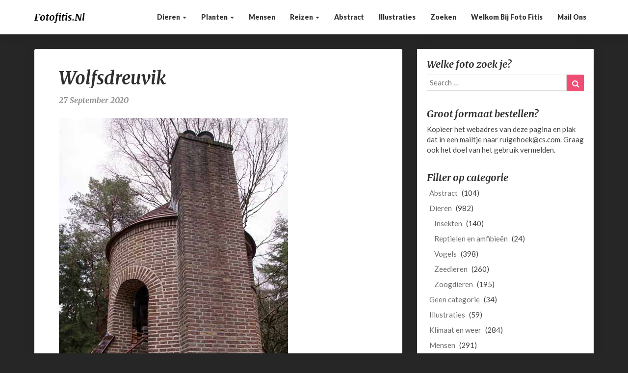

--- FILE ---
content_type: text/html; charset=UTF-8
request_url: https://www.fotofitis.nl/reizen/overig-nederland/wolfsdreuvik/
body_size: 8782
content:
<!DOCTYPE html>
<html xmlns="http://www.w3.org/1999/xhtml" lang="nl">
<head>
  <meta charset="UTF-8" />
  <meta name="viewport" content="width=device-width" />
  <link rel="profile" href="http://gmpg.org/xfn/11" />
  <link rel="pingback" href="https://www.fotofitis.nl/xmlrpc.php" />
  <meta name='robots' content='index, follow, max-image-preview:large, max-snippet:-1, max-video-preview:-1' />

	<!-- This site is optimized with the Yoast SEO plugin v20.6 - https://yoast.com/wordpress/plugins/seo/ -->
	<title>Wolfsdreuvik - fotofitis.nl</title>
	<link rel="canonical" href="https://www.fotofitis.nl/reizen/overig-nederland/wolfsdreuvik/" />
	<meta property="og:locale" content="nl_NL" />
	<meta property="og:type" content="article" />
	<meta property="og:title" content="Wolfsdreuvik - fotofitis.nl" />
	<meta property="og:url" content="https://www.fotofitis.nl/reizen/overig-nederland/wolfsdreuvik/" />
	<meta property="og:site_name" content="fotofitis.nl" />
	<meta property="article:published_time" content="2020-09-27T18:48:42+00:00" />
	<meta property="article:modified_time" content="2020-09-27T18:48:43+00:00" />
	<meta property="og:image" content="https://www.fotofitis.nl/wp-content/uploads/2020/09/DSC00016.jpg" />
	<meta property="og:image:width" content="467" />
	<meta property="og:image:height" content="700" />
	<meta property="og:image:type" content="image/jpeg" />
	<meta name="author" content="Adriaan Dijksen" />
	<meta name="twitter:card" content="summary_large_image" />
	<meta name="twitter:label1" content="Geschreven door" />
	<meta name="twitter:data1" content="Adriaan Dijksen" />
	<script type="application/ld+json" class="yoast-schema-graph">{"@context":"https://schema.org","@graph":[{"@type":"WebPage","@id":"https://www.fotofitis.nl/reizen/overig-nederland/wolfsdreuvik/","url":"https://www.fotofitis.nl/reizen/overig-nederland/wolfsdreuvik/","name":"Wolfsdreuvik - fotofitis.nl","isPartOf":{"@id":"https://www.fotofitis.nl/#website"},"primaryImageOfPage":{"@id":"https://www.fotofitis.nl/reizen/overig-nederland/wolfsdreuvik/#primaryimage"},"image":{"@id":"https://www.fotofitis.nl/reizen/overig-nederland/wolfsdreuvik/#primaryimage"},"thumbnailUrl":"https://www.fotofitis.nl/wp-content/uploads/2020/09/DSC00016.jpg","datePublished":"2020-09-27T18:48:42+00:00","dateModified":"2020-09-27T18:48:43+00:00","author":{"@id":"https://www.fotofitis.nl/#/schema/person/d435b07bb94f7b77ff06ffa0b9ef50d5"},"breadcrumb":{"@id":"https://www.fotofitis.nl/reizen/overig-nederland/wolfsdreuvik/#breadcrumb"},"inLanguage":"nl","potentialAction":[{"@type":"ReadAction","target":["https://www.fotofitis.nl/reizen/overig-nederland/wolfsdreuvik/"]}]},{"@type":"ImageObject","inLanguage":"nl","@id":"https://www.fotofitis.nl/reizen/overig-nederland/wolfsdreuvik/#primaryimage","url":"https://www.fotofitis.nl/wp-content/uploads/2020/09/DSC00016.jpg","contentUrl":"https://www.fotofitis.nl/wp-content/uploads/2020/09/DSC00016.jpg","width":467,"height":700,"caption":"kasteeltje in het bos bij Hollandsche Rading"},{"@type":"BreadcrumbList","@id":"https://www.fotofitis.nl/reizen/overig-nederland/wolfsdreuvik/#breadcrumb","itemListElement":[{"@type":"ListItem","position":1,"name":"Home","item":"https://www.fotofitis.nl/"},{"@type":"ListItem","position":2,"name":"Wolfsdreuvik"}]},{"@type":"WebSite","@id":"https://www.fotofitis.nl/#website","url":"https://www.fotofitis.nl/","name":"fotofitis.nl","description":"Reizen langs de kwetsbaarheid van de natuur","potentialAction":[{"@type":"SearchAction","target":{"@type":"EntryPoint","urlTemplate":"https://www.fotofitis.nl/?s={search_term_string}"},"query-input":"required name=search_term_string"}],"inLanguage":"nl"},{"@type":"Person","@id":"https://www.fotofitis.nl/#/schema/person/d435b07bb94f7b77ff06ffa0b9ef50d5","name":"Adriaan Dijksen","image":{"@type":"ImageObject","inLanguage":"nl","@id":"https://www.fotofitis.nl/#/schema/person/image/","url":"https://secure.gravatar.com/avatar/7af223dfb5e46910c19f09fad818abd7?s=96&d=mm&r=g","contentUrl":"https://secure.gravatar.com/avatar/7af223dfb5e46910c19f09fad818abd7?s=96&d=mm&r=g","caption":"Adriaan Dijksen"},"url":"https://www.fotofitis.nl/author/adriaan-dijksen/"}]}</script>
	<!-- / Yoast SEO plugin. -->


<link rel='dns-prefetch' href='//fonts.googleapis.com' />
<link rel='dns-prefetch' href='//s.w.org' />
<link rel="alternate" type="application/rss+xml" title="fotofitis.nl &raquo; Feed" href="https://www.fotofitis.nl/feed/" />
<script type="text/javascript">
window._wpemojiSettings = {"baseUrl":"https:\/\/s.w.org\/images\/core\/emoji\/14.0.0\/72x72\/","ext":".png","svgUrl":"https:\/\/s.w.org\/images\/core\/emoji\/14.0.0\/svg\/","svgExt":".svg","source":{"concatemoji":"https:\/\/www.fotofitis.nl\/wp-includes\/js\/wp-emoji-release.min.js?ver=6.0.11"}};
/*! This file is auto-generated */
!function(e,a,t){var n,r,o,i=a.createElement("canvas"),p=i.getContext&&i.getContext("2d");function s(e,t){var a=String.fromCharCode,e=(p.clearRect(0,0,i.width,i.height),p.fillText(a.apply(this,e),0,0),i.toDataURL());return p.clearRect(0,0,i.width,i.height),p.fillText(a.apply(this,t),0,0),e===i.toDataURL()}function c(e){var t=a.createElement("script");t.src=e,t.defer=t.type="text/javascript",a.getElementsByTagName("head")[0].appendChild(t)}for(o=Array("flag","emoji"),t.supports={everything:!0,everythingExceptFlag:!0},r=0;r<o.length;r++)t.supports[o[r]]=function(e){if(!p||!p.fillText)return!1;switch(p.textBaseline="top",p.font="600 32px Arial",e){case"flag":return s([127987,65039,8205,9895,65039],[127987,65039,8203,9895,65039])?!1:!s([55356,56826,55356,56819],[55356,56826,8203,55356,56819])&&!s([55356,57332,56128,56423,56128,56418,56128,56421,56128,56430,56128,56423,56128,56447],[55356,57332,8203,56128,56423,8203,56128,56418,8203,56128,56421,8203,56128,56430,8203,56128,56423,8203,56128,56447]);case"emoji":return!s([129777,127995,8205,129778,127999],[129777,127995,8203,129778,127999])}return!1}(o[r]),t.supports.everything=t.supports.everything&&t.supports[o[r]],"flag"!==o[r]&&(t.supports.everythingExceptFlag=t.supports.everythingExceptFlag&&t.supports[o[r]]);t.supports.everythingExceptFlag=t.supports.everythingExceptFlag&&!t.supports.flag,t.DOMReady=!1,t.readyCallback=function(){t.DOMReady=!0},t.supports.everything||(n=function(){t.readyCallback()},a.addEventListener?(a.addEventListener("DOMContentLoaded",n,!1),e.addEventListener("load",n,!1)):(e.attachEvent("onload",n),a.attachEvent("onreadystatechange",function(){"complete"===a.readyState&&t.readyCallback()})),(e=t.source||{}).concatemoji?c(e.concatemoji):e.wpemoji&&e.twemoji&&(c(e.twemoji),c(e.wpemoji)))}(window,document,window._wpemojiSettings);
</script>
<style type="text/css">
img.wp-smiley,
img.emoji {
	display: inline !important;
	border: none !important;
	box-shadow: none !important;
	height: 1em !important;
	width: 1em !important;
	margin: 0 0.07em !important;
	vertical-align: -0.1em !important;
	background: none !important;
	padding: 0 !important;
}
</style>
	<link rel='stylesheet' id='wp-block-library-css'  href='https://www.fotofitis.nl/wp-includes/css/dist/block-library/style.min.css?ver=6.0.11' type='text/css' media='all' />
<style id='global-styles-inline-css' type='text/css'>
body{--wp--preset--color--black: #000000;--wp--preset--color--cyan-bluish-gray: #abb8c3;--wp--preset--color--white: #ffffff;--wp--preset--color--pale-pink: #f78da7;--wp--preset--color--vivid-red: #cf2e2e;--wp--preset--color--luminous-vivid-orange: #ff6900;--wp--preset--color--luminous-vivid-amber: #fcb900;--wp--preset--color--light-green-cyan: #7bdcb5;--wp--preset--color--vivid-green-cyan: #00d084;--wp--preset--color--pale-cyan-blue: #8ed1fc;--wp--preset--color--vivid-cyan-blue: #0693e3;--wp--preset--color--vivid-purple: #9b51e0;--wp--preset--gradient--vivid-cyan-blue-to-vivid-purple: linear-gradient(135deg,rgba(6,147,227,1) 0%,rgb(155,81,224) 100%);--wp--preset--gradient--light-green-cyan-to-vivid-green-cyan: linear-gradient(135deg,rgb(122,220,180) 0%,rgb(0,208,130) 100%);--wp--preset--gradient--luminous-vivid-amber-to-luminous-vivid-orange: linear-gradient(135deg,rgba(252,185,0,1) 0%,rgba(255,105,0,1) 100%);--wp--preset--gradient--luminous-vivid-orange-to-vivid-red: linear-gradient(135deg,rgba(255,105,0,1) 0%,rgb(207,46,46) 100%);--wp--preset--gradient--very-light-gray-to-cyan-bluish-gray: linear-gradient(135deg,rgb(238,238,238) 0%,rgb(169,184,195) 100%);--wp--preset--gradient--cool-to-warm-spectrum: linear-gradient(135deg,rgb(74,234,220) 0%,rgb(151,120,209) 20%,rgb(207,42,186) 40%,rgb(238,44,130) 60%,rgb(251,105,98) 80%,rgb(254,248,76) 100%);--wp--preset--gradient--blush-light-purple: linear-gradient(135deg,rgb(255,206,236) 0%,rgb(152,150,240) 100%);--wp--preset--gradient--blush-bordeaux: linear-gradient(135deg,rgb(254,205,165) 0%,rgb(254,45,45) 50%,rgb(107,0,62) 100%);--wp--preset--gradient--luminous-dusk: linear-gradient(135deg,rgb(255,203,112) 0%,rgb(199,81,192) 50%,rgb(65,88,208) 100%);--wp--preset--gradient--pale-ocean: linear-gradient(135deg,rgb(255,245,203) 0%,rgb(182,227,212) 50%,rgb(51,167,181) 100%);--wp--preset--gradient--electric-grass: linear-gradient(135deg,rgb(202,248,128) 0%,rgb(113,206,126) 100%);--wp--preset--gradient--midnight: linear-gradient(135deg,rgb(2,3,129) 0%,rgb(40,116,252) 100%);--wp--preset--duotone--dark-grayscale: url('#wp-duotone-dark-grayscale');--wp--preset--duotone--grayscale: url('#wp-duotone-grayscale');--wp--preset--duotone--purple-yellow: url('#wp-duotone-purple-yellow');--wp--preset--duotone--blue-red: url('#wp-duotone-blue-red');--wp--preset--duotone--midnight: url('#wp-duotone-midnight');--wp--preset--duotone--magenta-yellow: url('#wp-duotone-magenta-yellow');--wp--preset--duotone--purple-green: url('#wp-duotone-purple-green');--wp--preset--duotone--blue-orange: url('#wp-duotone-blue-orange');--wp--preset--font-size--small: 13px;--wp--preset--font-size--medium: 20px;--wp--preset--font-size--large: 36px;--wp--preset--font-size--x-large: 42px;}.has-black-color{color: var(--wp--preset--color--black) !important;}.has-cyan-bluish-gray-color{color: var(--wp--preset--color--cyan-bluish-gray) !important;}.has-white-color{color: var(--wp--preset--color--white) !important;}.has-pale-pink-color{color: var(--wp--preset--color--pale-pink) !important;}.has-vivid-red-color{color: var(--wp--preset--color--vivid-red) !important;}.has-luminous-vivid-orange-color{color: var(--wp--preset--color--luminous-vivid-orange) !important;}.has-luminous-vivid-amber-color{color: var(--wp--preset--color--luminous-vivid-amber) !important;}.has-light-green-cyan-color{color: var(--wp--preset--color--light-green-cyan) !important;}.has-vivid-green-cyan-color{color: var(--wp--preset--color--vivid-green-cyan) !important;}.has-pale-cyan-blue-color{color: var(--wp--preset--color--pale-cyan-blue) !important;}.has-vivid-cyan-blue-color{color: var(--wp--preset--color--vivid-cyan-blue) !important;}.has-vivid-purple-color{color: var(--wp--preset--color--vivid-purple) !important;}.has-black-background-color{background-color: var(--wp--preset--color--black) !important;}.has-cyan-bluish-gray-background-color{background-color: var(--wp--preset--color--cyan-bluish-gray) !important;}.has-white-background-color{background-color: var(--wp--preset--color--white) !important;}.has-pale-pink-background-color{background-color: var(--wp--preset--color--pale-pink) !important;}.has-vivid-red-background-color{background-color: var(--wp--preset--color--vivid-red) !important;}.has-luminous-vivid-orange-background-color{background-color: var(--wp--preset--color--luminous-vivid-orange) !important;}.has-luminous-vivid-amber-background-color{background-color: var(--wp--preset--color--luminous-vivid-amber) !important;}.has-light-green-cyan-background-color{background-color: var(--wp--preset--color--light-green-cyan) !important;}.has-vivid-green-cyan-background-color{background-color: var(--wp--preset--color--vivid-green-cyan) !important;}.has-pale-cyan-blue-background-color{background-color: var(--wp--preset--color--pale-cyan-blue) !important;}.has-vivid-cyan-blue-background-color{background-color: var(--wp--preset--color--vivid-cyan-blue) !important;}.has-vivid-purple-background-color{background-color: var(--wp--preset--color--vivid-purple) !important;}.has-black-border-color{border-color: var(--wp--preset--color--black) !important;}.has-cyan-bluish-gray-border-color{border-color: var(--wp--preset--color--cyan-bluish-gray) !important;}.has-white-border-color{border-color: var(--wp--preset--color--white) !important;}.has-pale-pink-border-color{border-color: var(--wp--preset--color--pale-pink) !important;}.has-vivid-red-border-color{border-color: var(--wp--preset--color--vivid-red) !important;}.has-luminous-vivid-orange-border-color{border-color: var(--wp--preset--color--luminous-vivid-orange) !important;}.has-luminous-vivid-amber-border-color{border-color: var(--wp--preset--color--luminous-vivid-amber) !important;}.has-light-green-cyan-border-color{border-color: var(--wp--preset--color--light-green-cyan) !important;}.has-vivid-green-cyan-border-color{border-color: var(--wp--preset--color--vivid-green-cyan) !important;}.has-pale-cyan-blue-border-color{border-color: var(--wp--preset--color--pale-cyan-blue) !important;}.has-vivid-cyan-blue-border-color{border-color: var(--wp--preset--color--vivid-cyan-blue) !important;}.has-vivid-purple-border-color{border-color: var(--wp--preset--color--vivid-purple) !important;}.has-vivid-cyan-blue-to-vivid-purple-gradient-background{background: var(--wp--preset--gradient--vivid-cyan-blue-to-vivid-purple) !important;}.has-light-green-cyan-to-vivid-green-cyan-gradient-background{background: var(--wp--preset--gradient--light-green-cyan-to-vivid-green-cyan) !important;}.has-luminous-vivid-amber-to-luminous-vivid-orange-gradient-background{background: var(--wp--preset--gradient--luminous-vivid-amber-to-luminous-vivid-orange) !important;}.has-luminous-vivid-orange-to-vivid-red-gradient-background{background: var(--wp--preset--gradient--luminous-vivid-orange-to-vivid-red) !important;}.has-very-light-gray-to-cyan-bluish-gray-gradient-background{background: var(--wp--preset--gradient--very-light-gray-to-cyan-bluish-gray) !important;}.has-cool-to-warm-spectrum-gradient-background{background: var(--wp--preset--gradient--cool-to-warm-spectrum) !important;}.has-blush-light-purple-gradient-background{background: var(--wp--preset--gradient--blush-light-purple) !important;}.has-blush-bordeaux-gradient-background{background: var(--wp--preset--gradient--blush-bordeaux) !important;}.has-luminous-dusk-gradient-background{background: var(--wp--preset--gradient--luminous-dusk) !important;}.has-pale-ocean-gradient-background{background: var(--wp--preset--gradient--pale-ocean) !important;}.has-electric-grass-gradient-background{background: var(--wp--preset--gradient--electric-grass) !important;}.has-midnight-gradient-background{background: var(--wp--preset--gradient--midnight) !important;}.has-small-font-size{font-size: var(--wp--preset--font-size--small) !important;}.has-medium-font-size{font-size: var(--wp--preset--font-size--medium) !important;}.has-large-font-size{font-size: var(--wp--preset--font-size--large) !important;}.has-x-large-font-size{font-size: var(--wp--preset--font-size--x-large) !important;}
</style>
<link rel='stylesheet' id='bootstrap-css'  href='https://www.fotofitis.nl/wp-content/themes/photoblogster/css/bootstrap.css?ver=6.0.11' type='text/css' media='all' />
<link rel='stylesheet' id='chld_thm_cfg_parent-css'  href='https://www.fotofitis.nl/wp-content/themes/photoblogster/style.css?ver=6.0.11' type='text/css' media='all' />
<link rel='stylesheet' id='photoblogster-style-css'  href='https://www.fotofitis.nl/wp-content/themes/photoblogster-child/style.css?ver=6.0.11' type='text/css' media='all' />
<style id='photoblogster-style-inline-css' type='text/css'>
	/* Color Scheme */

	/* Accent Color */
	a,a:visited,a:active,a:hover,a:focus,#secondary .widget #recentcomments a, #secondary .widget .rsswidget {
		color: #f04d75;
	}

	@media (min-width:767px) {
		.dropdown-menu > .active > a, .dropdown-menu > .active > a:hover, .dropdown-menu > .active > a:focus {	    
			background-color: #f04d75 !important;
			color:#fff !important;
		}
		.dropdown-menu .current-menu-item.current_page_item a, .dropdown-menu .current-menu-item.current_page_item a:hover, .dropdown-menu .current-menu-item.current_page_item a:active, .dropdown-menu .current-menu-item.current_page_item a:focus {
			background: #f04d75 !important;
			color:#fff !important
		}
	}
	@media (max-width:767px) {
		.dropdown-menu .current-menu-item.current_page_item a, .dropdown-menu .current-menu-item.current_page_item a:hover, .dropdown-menu .current-menu-item.current_page_item a:active, .dropdown-menu .current-menu-item.current_page_item a:focus, .dropdown-menu > .active > a, .dropdown-menu > .active > a:hover, .dropdown-menu > .active > a:focus, .navbar-default .navbar-nav .open .dropdown-menu > li.active > a {
			border-left: 3px solid #f04d75;
		}
	}
	.btn, .btn-default:visited, .btn-default:active:hover, .btn-default.active:hover, .btn-default:active:focus, .btn-default.active:focus, .btn-default:active.focus, .btn-default.active.focus {
		background: #f04d75;
	}
	.cat-links a, .tags-links a {
		color: #f04d75;
	}
	.navbar-default .navbar-nav > li > .dropdown-menu > li > a:hover, .navbar-default .navbar-nav > li > .dropdown-menu > li > a:focus {
		color: #fff;
		background-color: #f04d75;
	}
	h5.entry-date a:hover {
		color: #f04d75;
	}
	#respond input#submit {
	background-color: #f04d75;
	background: #f04d75;
}
blockquote {
	border-left: 5px solid #f04d75;
}
.entry-title a:hover,.entry-title a:focus{
	color: #f04d75;
}
.entry-header .entry-meta::after{
	background: #f04d75;
}
.readmore-btn, .readmore-btn:visited, .readmore-btn:active, .readmore-btn:hover, .readmore-btn:focus {
	background: #f04d75;
}
.post-password-form input[type="submit"],.post-password-form input[type="submit"]:hover,.post-password-form input[type="submit"]:focus,.post-password-form input[type="submit"]:active,.search-submit,.search-submit:hover,.search-submit:focus,.search-submit:active {
	background-color: #f04d75;
	background: #f04d75;
	border-color: #f04d75;
}
.copy-right-section a {
    color: #a7a7a7;
}
.fa {
	color: #f04d75;
}
.btn-default{
	border-bottom: 1px solid #f04d75;
}
.btn-default:hover, .btn-default:focus{
	border-bottom: 1px solid #f04d75;
	background-color: #f04d75;
}
.nav-previous:hover, .nav-next:hover{
	border: 1px solid #f04d75;
	background-color: #f04d75;
}
.next-post a:hover,.prev-post a:hover{
	color: #f04d75;
}
.posts-navigation .next-post a:hover .fa, .posts-navigation .prev-post a:hover .fa{
	color: #f04d75;
}
	#secondary .widget a:hover,	#secondary .widget a:focus{
color: #f04d75;
}
	#secondary .widget_calendar tbody a {
background-color: #f04d75;
color: #fff;
padding: 0.2em;
}
	#secondary .widget_calendar tbody a:hover{
background-color: #f04d75;
color: #fff;
padding: 0.2em;
}	
</style>
<link rel='stylesheet' id='font-awesome-css'  href='https://www.fotofitis.nl/wp-content/themes/photoblogster/font-awesome/css/font-awesome.min.css?ver=6.0.11' type='text/css' media='all' />
<link rel='stylesheet' id='photoblogster-googlefonts-css'  href='//fonts.googleapis.com/css?family=Merriweather:700,700i|Lato:400,400italic,600,900' type='text/css' media='all' />
<script type='text/javascript' src='https://www.fotofitis.nl/wp-includes/js/jquery/jquery.min.js?ver=3.6.0' id='jquery-core-js'></script>
<script type='text/javascript' src='https://www.fotofitis.nl/wp-includes/js/jquery/jquery-migrate.min.js?ver=3.3.2' id='jquery-migrate-js'></script>
<!--[if lt IE 9]>
<script type='text/javascript' src='https://www.fotofitis.nl/wp-content/themes/photoblogster/js/html5shiv.js?ver=3.7.3' id='html5shiv-js'></script>
<![endif]-->
<link rel="https://api.w.org/" href="https://www.fotofitis.nl/wp-json/" /><link rel="alternate" type="application/json" href="https://www.fotofitis.nl/wp-json/wp/v2/posts/7741" /><link rel="EditURI" type="application/rsd+xml" title="RSD" href="https://www.fotofitis.nl/xmlrpc.php?rsd" />
<link rel="wlwmanifest" type="application/wlwmanifest+xml" href="https://www.fotofitis.nl/wp-includes/wlwmanifest.xml" /> 
<meta name="generator" content="WordPress 6.0.11" />
<link rel='shortlink' href='https://www.fotofitis.nl/?p=7741' />
<link rel="alternate" type="application/json+oembed" href="https://www.fotofitis.nl/wp-json/oembed/1.0/embed?url=https%3A%2F%2Fwww.fotofitis.nl%2Freizen%2Foverig-nederland%2Fwolfsdreuvik%2F" />
<link rel="alternate" type="text/xml+oembed" href="https://www.fotofitis.nl/wp-json/oembed/1.0/embed?url=https%3A%2F%2Fwww.fotofitis.nl%2Freizen%2Foverig-nederland%2Fwolfsdreuvik%2F&#038;format=xml" />
	<style type="text/css">
	span.readmore-button,span.featured-button { background: ; }
	.site-header { padding-top: px; }
	.site-header { padding-bottom: px; }
	.site-header { background: ; }
	.footer-widgets h3 { color: ; }
	.site-footer { background: ; }
	.footer-widget-wrapper { background: ; }
	.copy-right-section { color: ; }
	#secondary h3.widget-title, #secondary h4.widget-title { color: ; }
	.secondary-inner { background: ; }
	#secondary .widget a, #secondary .widget a:focus, #secondary .widget a:hover, #secondary .widget a:active, #secondary .widget #recentcomments a, #secondary .widget #recentcomments a:focus, #secondary .widget #recentcomments a:hover, #secondary .widget #recentcomments a:active, #secondary .widget .rsswidget, #secondary .widget .rsswidget:focus, #secondary .widget .rsswidget:hover, #secondary .widget .rsswidget:active { color: ; }
	.navbar-default,.navbar-default li>.dropdown-menu, .navbar-default .navbar-nav .open .dropdown-menu > .active > a, .navbar-default .navbar-nav .open .dr { background-color: ; }
	.home .lh-nav-bg-transform li>.dropdown-menu:after { border-bottom-color: ; }
	.navbar-default .navbar-nav>li>a, .navbar-default li>.dropdown-menu>li>a, .navbar-default .navbar-nav>li>a:hover, .navbar-default .navbar-nav>li>a:focus, .navbar-default .navbar-nav>li>a:active, .navbar-default .navbar-nav>li>a:visited, .navbar-default .navbar-nav > .open > a, .navbar-default .navbar-nav > .open > a:hover, .navbar-default .navbar-nav > .open > a:focus { color: ; }
	.navbar-default .navbar-brand, .navbar-default .navbar-brand:hover, .navbar-default .navbar-brand:focus { color: ; }
	h1.entry-title, .entry-header .entry-title a, .page .container article h2, .page .container article h3, .page .container article h4, .page .container article h5, .page .container article h6, .single article h1, .single article h2, .single article h3, .single article h4, .single article h5, .single article h6, .page .container article h1, .single article h1, .single h2.comments-title, .single .comment-respond h3#reply-title, .page h2.comments-title, .page .comment-respond h3#reply-title { color: ; }
	.single .entry-content, .page .entry-content, .single .entry-summary, .page .entry-summary, .page .post-feed-wrapper p, .single .post-feed-wrapper p, .single .post-comments, .page .post-comments, .single .post-comments p, .page .post-comments p, .single .next-article a p, .single .prev-article a p, .page .next-article a p, .page .prev-article a p, .single thead, .page thead { color: ; }
	.page .container .entry-date, .single-post .container .entry-date, .single .comment-metadata time, .page .comment-metadata time { color: ; }
	.top-widgets { background: ; }
	.top-widgets h3 { color: ; }
	.top-widgets, .top-widgets p { color: ; }
	.bottom-widgets { background: ; }
	.bottom-widgets h3 { color: ; }
	.frontpage-site-title, .frontpage-site-title:hover, .frontpage-site-title:active, .frontpage-site-title:focus { color: ; }
	.frontpage-site-description, .frontpage-site-description:focus, .frontpage-site-description:hover, .frontpage-site-description:active { color: #bfbfbf; }
	.bottom-widgets, .bottom-widgets p { color: ; }
	.footer-widgets, .footer-widgets p { color: ; }
	.home .lh-nav-bg-transform .navbar-nav>li>a, .home .lh-nav-bg-transform .navbar-nav>li>a:hover, .home .lh-nav-bg-transform .navbar-nav>li>a:active, .home .lh-nav-bg-transform .navbar-nav>li>a:focus, .home .lh-nav-bg-transform .navbar-nav>li>a:visited { color: ; }
	.home .lh-nav-bg-transform.navbar-default .navbar-brand, .home .lh-nav-bg-transform.navbar-default .navbar-brand:hover, .home .lh-nav-bg-transform.navbar-default .navbar-brand:active, .home .lh-nav-bg-transform.navbar-default .navbar-brand:focus, .home .lh-nav-bg-transform.navbar-default .navbar-brand:hover { color: ; }
	body, #secondary h4.widget-title { background-color: ; }
	.navbar-default .navbar-nav > .active > a, .navbar-default .navbar-nav > .active > a:hover, .navbar-default .navbar-nav > .active > a:focus{color: ; }
	#secondary, #secondary .widget, #secondary p{color: ; }
	.footer-widgets, .footer-widgets p{color: ; }
	.footer-widgets a, .footer-widgets li a{color: ; }
	.copy-right-section{border-top: 1px solid ; }
	.copy-right-section{border-top: 1px solid ; }
	.single .entry-content a, .page .entry-content a, .single .post-comments a, .page .post-comments a, .single .next-article a, .single .prev-article a, .page .next-article a, .page .prev-article a {color: ; }
	.single .post-content, .page .post-content, .single .comments-area, .page .comments-area, .single .post-comments, .page .single-post-content, .single .post-comments .comments-area, .page .post-comments .comments-area, .single .next-article a, .single .prev-article a, .page .next-article a, .page .prev-article a, .page .post-comments {background: ; }
	.article-grid-container article{background: ; }
	.article-grid-container .post-feed-wrapper p{color: ; }
	.post-thumbnail-wrap.no-img .entry-title a, .post-thumbnail-wrap.no-img .entry-title a:hover, .post-thumbnail-wrap.no-img .entry-title a:active, .post-thumbnail-wrap.no-img .entry-title a:focus, .post-thumbnail-wrap.no-img .entry-title a:visited{color: ; }
	.post-thumbnail-wrap .entry-date{color: ; }
	.article-grid-container .post-thumbnail-wrap .entry-date{color: ; }
	.blog .next-post a, .blog .prev-post a{background: ; }
	.blog .next-post a, .blog .prev-post a, .blog .next-post a i.fa, .blog .prev-post a i.fa, .blog .posts-navigation .next-post a:hover .fa, .blog .posts-navigation .prev-post a:hover .fa{color: ; }
	@media (max-width:767px){	
		.home .lh-nav-bg-transform { background-color:  !important; }
		.navbar-default .navbar-nav .open .dropdown-menu>li>a, .navbar-default .navbar-nav .open .dropdown-menu>li>a, .navbar-default .navbar-nav .open .dropdown-menu>li>a,.navbar-default .navbar-nav .open .dropdown-menu>li>a,:focus, .navbar-default .navbar-nav .open .dropdown-menu>li>a,:visited, .home .lh-nav-bg-transform .navbar-nav>li>a, .home .lh-nav-bg-transform .navbar-nav>li>a:hover, .home .lh-nav-bg-transform .navbar-nav>li>a:visited, .home .lh-nav-bg-transform .navbar-nav>li>a:focus, .home .lh-nav-bg-transform .navbar-nav>li>a:active, .navbar-default .navbar-nav .open .dropdown-menu>li>a:active, .navbar-default .navbar-nav .open .dropdown-menu>li>a:focus, .navbar-default .navbar-nav .open .dropdown-menu>li>a:hover, .navbar-default .navbar-nav .open .dropdown-menu>li>a:visited, .navbar-default .navbar-nav .open .dropdown-menu > .active > a, .navbar-default .navbar-nav .open .dropdown-menu > .active > a:hover, .navbar-default .navbar-nav .open .dropdown-menu > .active > a:focus, .navbar-default .navbar-nav .open .dropdown-menu > .active > a:active, .navbar-default .navbar-nav .open .dropdown-menu > .active > a:hover {color: ; }
		.home .lh-nav-bg-transform.navbar-default .navbar-brand, .home .lh-nav-bg-transform.navbar-default .navbar-brand:hover, .home .lh-nav-bg-transform.navbar-default .navbar-brand:focus, .home .lh-nav-bg-transform.navbar-default .navbar-brand:active { color: ; }
		.navbar-default .navbar-toggle .icon-bar, .navbar-default .navbar-toggle:focus .icon-bar, .navbar-default .navbar-toggle:hover .icon-bar{ background-color: ; }
		.navbar-default .navbar-nav .open .dropdown-menu > li > a {border-left-color: ; }
	}
	
	
	</style>
		<style type="text/css" id="photoblogster-header-css">
					.site-header {
					background: url(https://www.fotofitis.nl/wp-content/uploads/2017/10/cropped-kwalvlo-front-4.jpg) no-repeat scroll bottom;
											background-size: cover;
						background-position:bottom;
									}

				@media (min-width: 768px) and (max-width: 1024px){
					.site-header {
													background-size: cover;
							background-position:bottom;
										
					}
				}

				@media (max-width: 767px) {
					.site-header {
													background-size: cover;
							background-position:bottom;
										
					}
				}
				@media (max-width: 359px) {
					.site-header {
													background-size: cover;
							background-position:bottom;
												
					}
					
				}
				.site-header{
					-webkit-box-shadow: 0px 0px 2px 1px rgba(182,182,182,0.3);
			    	-moz-box-shadow: 0px 0px 2px 1px rgba(182,182,182,0.3);
			    	-o-box-shadow: 0px 0px 2px 1px rgba(182,182,182,0.3);
			    	box-shadow: 0px 0px 2px 1px rgba(182,182,182,0.3);
				}
  
		
	
	</style>
	<style type="text/css" id="custom-background-css">
body.custom-background { background-color: #262626; }
</style>
	
<!-- Global site tag (gtag.js) - Google Analytics -->
<script async src="https://www.googletagmanager.com/gtag/js?id=UA-123803171-1"></script>
<script>
  window.dataLayer = window.dataLayer || [];
  function gtag(){dataLayer.push(arguments);}
  gtag('js', new Date());

  gtag('config', 'UA-123803171-1');
</script>
  
</head>

<body class="post-template-default single single-post postid-7741 single-format-standard custom-background group-blog">
  <div id="page" class="hfeed site">
    <header id="masthead">
      <nav class="navbar lh-nav-bg-transform navbar-default navbar-fixed-top navbar-left"> 
        <!-- Brand and toggle get grouped for better mobile display --> 
        <div class="container" id="navigation_menu">
          <div class="navbar-header"> 
                        <button type="button" class="navbar-toggle" data-toggle="collapse" data-target=".navbar-ex1-collapse"> 
              <span class="sr-only">Toggle Navigation</span> 
              <span class="icon-bar"></span> 
              <span class="icon-bar"></span> 
              <span class="icon-bar"></span> 
            </button> 
                        <a href="https://www.fotofitis.nl/">
              <div class="navbar-brand">fotofitis.nl</div>            </a>
          </div> 
          <div class="collapse navbar-collapse navbar-ex1-collapse"><ul id="menu-menu-1" class="nav navbar-nav"><li id="menu-item-332" class="menu-item menu-item-type-taxonomy menu-item-object-category menu-item-has-children menu-item-332 dropdown"><a title="Dieren" href="https://www.fotofitis.nl/category/dieren/" data-toggle="dropdown" class="dropdown-toggle">Dieren <span class="caret"></span></a>
<ul role="menu" class=" dropdown-menu">
	<li id="menu-item-334" class="menu-item menu-item-type-taxonomy menu-item-object-category menu-item-334"><a title="Vogels" href="https://www.fotofitis.nl/category/dieren/vogels/">Vogels</a></li>
	<li id="menu-item-336" class="menu-item menu-item-type-taxonomy menu-item-object-category menu-item-336"><a title="Zoogdieren" href="https://www.fotofitis.nl/category/dieren/zoogdieren/">Zoogdieren</a></li>
	<li id="menu-item-333" class="menu-item menu-item-type-taxonomy menu-item-object-category menu-item-333"><a title="Insekten" href="https://www.fotofitis.nl/category/dieren/insekten/">Insekten</a></li>
	<li id="menu-item-335" class="menu-item menu-item-type-taxonomy menu-item-object-category menu-item-335"><a title="Zeedieren" href="https://www.fotofitis.nl/category/dieren/zeedieren/">Zeedieren</a></li>
</ul>
</li>
<li id="menu-item-340" class="menu-item menu-item-type-taxonomy menu-item-object-category menu-item-has-children menu-item-340 dropdown"><a title="Planten" href="https://www.fotofitis.nl/category/planten/" data-toggle="dropdown" class="dropdown-toggle">Planten <span class="caret"></span></a>
<ul role="menu" class=" dropdown-menu">
	<li id="menu-item-341" class="menu-item menu-item-type-taxonomy menu-item-object-category menu-item-341"><a title="Bloemplanten" href="https://www.fotofitis.nl/category/planten/bloemplanten/">Bloemplanten</a></li>
	<li id="menu-item-342" class="menu-item menu-item-type-taxonomy menu-item-object-category menu-item-342"><a title="Bomen" href="https://www.fotofitis.nl/category/planten/bomen/">Bomen</a></li>
	<li id="menu-item-344" class="menu-item menu-item-type-taxonomy menu-item-object-category menu-item-344"><a title="Varens" href="https://www.fotofitis.nl/category/planten/varens/">Varens</a></li>
	<li id="menu-item-345" class="menu-item menu-item-type-taxonomy menu-item-object-category menu-item-345"><a title="Wieren" href="https://www.fotofitis.nl/category/planten/wieren/">Wieren</a></li>
	<li id="menu-item-4443" class="menu-item menu-item-type-taxonomy menu-item-object-category menu-item-4443"><a title="Mossen en korstmossen" href="https://www.fotofitis.nl/category/planten/mossen-en-korstmossen/">Mossen en korstmossen</a></li>
	<li id="menu-item-343" class="menu-item menu-item-type-taxonomy menu-item-object-category menu-item-343"><a title="Paddenstoelen" href="https://www.fotofitis.nl/category/planten/paddenstoelen/">Paddenstoelen</a></li>
</ul>
</li>
<li id="menu-item-4442" class="menu-item menu-item-type-taxonomy menu-item-object-category current-post-ancestor current-menu-parent current-post-parent menu-item-4442"><a title="Mensen" href="https://www.fotofitis.nl/category/mensen/">Mensen</a></li>
<li id="menu-item-346" class="menu-item menu-item-type-taxonomy menu-item-object-category current-post-ancestor menu-item-has-children menu-item-346 dropdown"><a title="Reizen" href="https://www.fotofitis.nl/category/reizen/" data-toggle="dropdown" class="dropdown-toggle">Reizen <span class="caret"></span></a>
<ul role="menu" class=" dropdown-menu">
	<li id="menu-item-351" class="menu-item menu-item-type-taxonomy menu-item-object-category menu-item-351"><a title="Texel" href="https://www.fotofitis.nl/category/reizen/texel/">Texel</a></li>
	<li id="menu-item-388" class="menu-item menu-item-type-taxonomy menu-item-object-category menu-item-388"><a title="Waddengebied" href="https://www.fotofitis.nl/category/reizen/waddengebied/">Waddengebied</a></li>
	<li id="menu-item-339" class="menu-item menu-item-type-taxonomy menu-item-object-category current-post-ancestor current-menu-parent current-post-parent menu-item-339"><a title="Overig Nederland" href="https://www.fotofitis.nl/category/reizen/overig-nederland/">Overig Nederland</a></li>
	<li id="menu-item-350" class="menu-item menu-item-type-taxonomy menu-item-object-category menu-item-350"><a title="Europa" href="https://www.fotofitis.nl/category/reizen/europa/">Europa</a></li>
	<li id="menu-item-347" class="menu-item menu-item-type-taxonomy menu-item-object-category menu-item-347"><a title="Afrika" href="https://www.fotofitis.nl/category/reizen/afrika/">Afrika</a></li>
	<li id="menu-item-348" class="menu-item menu-item-type-taxonomy menu-item-object-category menu-item-348"><a title="Amerika" href="https://www.fotofitis.nl/category/reizen/amerika/">Amerika</a></li>
	<li id="menu-item-349" class="menu-item menu-item-type-taxonomy menu-item-object-category menu-item-349"><a title="Azië" href="https://www.fotofitis.nl/category/reizen/azie/">Azië</a></li>
</ul>
</li>
<li id="menu-item-4441" class="menu-item menu-item-type-taxonomy menu-item-object-category menu-item-4441"><a title="Abstract" href="https://www.fotofitis.nl/category/abstract/">Abstract</a></li>
<li id="menu-item-338" class="menu-item menu-item-type-taxonomy menu-item-object-category menu-item-338"><a title="Illustraties" href="https://www.fotofitis.nl/category/illustraties/">Illustraties</a></li>
<li id="menu-item-331" class="menu-item menu-item-type-post_type menu-item-object-page menu-item-331"><a title="Zoeken" href="https://www.fotofitis.nl/zoeken/">Zoeken</a></li>
<li id="menu-item-330" class="menu-item menu-item-type-post_type menu-item-object-page menu-item-330"><a title="Welkom bij Foto Fitis" href="https://www.fotofitis.nl/contact/">Welkom bij Foto Fitis</a></li>
<li id="menu-item-4415" class="menu-item menu-item-type-custom menu-item-object-custom menu-item-4415"><a title="Mail ons" href="mailto:ruigehoek@cs.com">Mail ons</a></li>
</ul></div>
          </div><!--#container-->
        </nav>
        


</header>    

<div id="content" class="site-content">

	<div class="container">
        <div class="row">
			<div id="primary" class="col-md-8 content-area">
				<main id="main" role="main">

				
					
<article id="post-7741"  class="post-content post-7741 post type-post status-publish format-standard has-post-thumbnail hentry category-mensen category-overig-nederland">

	

	<header class="entry-header">	

		<span class="screen-reader-text">Wolfsdreuvik</span>


	<h1 class="entry-title">Wolfsdreuvik</h1>

	<div class="entry-meta">
		<h5 class="entry-date"><time class="entry-date" datetime="2020-09-27T19:48:42+01:00" pubdate>27 september 2020 </time></h5>
	</div><!-- .entry-meta -->
</header><!-- .entry-header -->

<div class="entry-content">
	
<figure class="wp-block-image size-large"><img width="467" height="700" src="https://www.fotofitis.nl/wp-content/uploads/2020/09/DSC00016.jpg" alt="" class="wp-image-7712" srcset="https://www.fotofitis.nl/wp-content/uploads/2020/09/DSC00016.jpg 467w, https://www.fotofitis.nl/wp-content/uploads/2020/09/DSC00016-200x300.jpg 200w, https://www.fotofitis.nl/wp-content/uploads/2020/09/DSC00016-180x270.jpg 180w" sizes="(max-width: 467px) 100vw, 467px" /><figcaption>kasteeltje in het bos bij Hollandsche Rading</figcaption></figure>

		</div><!-- .entry-content -->
</article><!-- #post-## -->
				</main><!-- #main -->				

				<div>
									</div>			

				<div class="post-navigation">				
						<nav class="navigation">
		<h2 class="screen-reader-text">Post navigation</h2>
		<div class="nav-links">
			<div class="row">
				<!-- Get Next Post -->
							<div class="col-md-6 prev-article">
					<a class="" href="https://www.fotofitis.nl/dieren/zeedieren/mosdiertje-cryptosula-palassiana/"><span class="next-prev-text">Previous 					</span><p>Mosdiertje, Cryptosula palassiana</p></a>
				</div>
				
									<div class="col-md-6 next-article">
						<a class="" href="https://www.fotofitis.nl/reizen/overig-nederland/ecoduct-zwaluwenberg/"><span class="next-prev-text">
							 Next</span><p>Ecoduct Zwaluwenberg</p></a>
						</div>
						
						<!-- Get Previous Post -->


						</div>
					</div><!-- .nav-links -->
				</nav><!-- .navigation-->
								</div>

				
				
			</div><!-- #primary -->

			
<div id="secondary" class="col-md-4 sidebar widget-area" role="complementary">
	<div class="secondary-inner">
				<aside id="search-3" class="widget widget_search"><div class="sidebar-headline-wrapper"><div class="widget-title-lines"></div><h4 class="widget-title">Welke foto zoek je?</h4></div>
<form role="search" method="get" class="search-form" action="https://www.fotofitis.nl/">
	<label>
		<span class="screen-reader-text">Search for:</span>
		<input type="search" class="search-field" placeholder="Search &hellip;" value="" name="s" title="Search for:" />
	</label>
	<button type="submit" class="search-submit"><span class="screen-reader-text">Search</span></button>
</form>
</aside><aside id="custom_html-2" class="widget_text widget widget_custom_html"><div class="sidebar-headline-wrapper"><div class="widget-title-lines"></div><h4 class="widget-title">Groot formaat bestellen?</h4></div><div class="textwidget custom-html-widget">Kopieer het webadres van deze pagina en plak dat in een mailtje naar ruigehoek@cs.com. Graag ook het doel van het gebruik vermelden.</div></aside><aside id="categories-2" class="widget widget_categories"><div class="sidebar-headline-wrapper"><div class="widget-title-lines"></div><h4 class="widget-title">Filter op categorie</h4></div>
			<ul>
					<li class="cat-item cat-item-60"><a href="https://www.fotofitis.nl/category/abstract/" title="Het album &#039;Abstract&#039; van Foto Fitis bevat een serie veelkleurige foto&#039;s van texturen en structuren in de natuur. Zand, water, licht spelen een inspirerend spel.">Abstract</a> (104)
</li>
	<li class="cat-item cat-item-39"><a href="https://www.fotofitis.nl/category/dieren/">Dieren</a> (982)
<ul class='children'>
	<li class="cat-item cat-item-50"><a href="https://www.fotofitis.nl/category/dieren/insekten/">Insekten</a> (140)
</li>
	<li class="cat-item cat-item-72"><a href="https://www.fotofitis.nl/category/dieren/reptielen-en-amfibieen/">Reptielen en amfibieën</a> (24)
</li>
	<li class="cat-item cat-item-40"><a href="https://www.fotofitis.nl/category/dieren/vogels/">Vogels</a> (398)
</li>
	<li class="cat-item cat-item-49"><a href="https://www.fotofitis.nl/category/dieren/zeedieren/">Zeedieren</a> (260)
</li>
	<li class="cat-item cat-item-48"><a href="https://www.fotofitis.nl/category/dieren/zoogdieren/">Zoogdieren</a> (195)
</li>
</ul>
</li>
	<li class="cat-item cat-item-1"><a href="https://www.fotofitis.nl/category/geen-categorie/">Geen categorie</a> (34)
</li>
	<li class="cat-item cat-item-57"><a href="https://www.fotofitis.nl/category/illustraties/">Illustraties</a> (59)
</li>
	<li class="cat-item cat-item-59"><a href="https://www.fotofitis.nl/category/klimaat-en-weer/">Klimaat en weer</a> (284)
</li>
	<li class="cat-item cat-item-73"><a href="https://www.fotofitis.nl/category/mensen/">Mensen</a> (291)
</li>
	<li class="cat-item cat-item-51"><a href="https://www.fotofitis.nl/category/planten/">Planten</a> (657)
<ul class='children'>
	<li class="cat-item cat-item-53"><a href="https://www.fotofitis.nl/category/planten/bloemplanten/">Bloemplanten</a> (292)
</li>
	<li class="cat-item cat-item-52"><a href="https://www.fotofitis.nl/category/planten/bomen/">Bomen</a> (87)
</li>
	<li class="cat-item cat-item-71"><a href="https://www.fotofitis.nl/category/planten/mossen-en-korstmossen/">Mossen en korstmossen</a> (28)
</li>
	<li class="cat-item cat-item-56"><a href="https://www.fotofitis.nl/category/planten/paddenstoelen/">Paddenstoelen</a> (155)
</li>
	<li class="cat-item cat-item-54"><a href="https://www.fotofitis.nl/category/planten/varens/">Varens</a> (17)
</li>
	<li class="cat-item cat-item-55"><a href="https://www.fotofitis.nl/category/planten/wieren/">Wieren</a> (70)
</li>
</ul>
</li>
	<li class="cat-item cat-item-43"><a href="https://www.fotofitis.nl/category/reizen/">Reizen</a> (1.895)
<ul class='children'>
	<li class="cat-item cat-item-45"><a href="https://www.fotofitis.nl/category/reizen/afrika/">Afrika</a> (333)
</li>
	<li class="cat-item cat-item-46"><a href="https://www.fotofitis.nl/category/reizen/amerika/">Amerika</a> (139)
</li>
	<li class="cat-item cat-item-47"><a href="https://www.fotofitis.nl/category/reizen/azie/">Azië</a> (140)
</li>
	<li class="cat-item cat-item-44"><a href="https://www.fotofitis.nl/category/reizen/europa/">Europa</a> (238)
</li>
	<li class="cat-item cat-item-42"><a href="https://www.fotofitis.nl/category/reizen/overig-nederland/">Overig Nederland</a> (207)
</li>
	<li class="cat-item cat-item-41"><a href="https://www.fotofitis.nl/category/reizen/texel/">Texel</a> (779)
</li>
	<li class="cat-item cat-item-58"><a href="https://www.fotofitis.nl/category/reizen/waddengebied/">Waddengebied</a> (308)
</li>
</ul>
</li>
			</ul>

			</aside>	</div><!-- #secondary .widget-area -->
</div>


		</div> <!--.row-->            
    </div><!--.container-->
    
</div><!-- #content -->

	<div class="footer-widget-wrapper">
		<div class="container">

			<div class="row">
				<div class="col-md-4">
					<div class="footer-widgets">			<div class="textwidget"><p>Voor drukwerk, ansichtkaarten, foto&#8217;s aan de wand en reclame.</p>
</div>
		</div> 
				</div>
				<div class="col-md-4">
					<div class="widget_text footer-widgets"><div class="textwidget custom-html-widget">Duizenden foto's van <a href= "https://www.fotofitis.nl/category/reizen/texel/">Texel</a> en <a href="https://www.fotofitis.nl/category/reizen/">ver daarbuiten</a>.</div></div> 
				</div>
				<div class="col-md-4">
					<div class="widget_text footer-widgets"><div class="textwidget custom-html-widget"><a href="https://www.fotofitis.nl/category/reizen/">Landschappen</a>, <a href="https://www.fotofitis.nl/category/vogels/">vogels</a>, <a href="https://www.fotofitis.nl/category/insecten/">insecten</a>, <a href="https://www.fotofitis.nl/category/zeedieren/">zeedieren</a>, <a href="https://www.fotofitis.nl/nieuwesite/?s=zeehond">zeehonden</a> en nog veel meer.</div></div> 
				</div>
			</div>
		</div>
	</div>

<footer id="colophon" class="site-footer">
	<div class="row site-info">
		<div class="copy-right-section">
			&copy; 2026 fotofitis.nl			| Powered by <a href="https://outstandingthemes.com/">Outstandingthemes		</a>
	</div>
</div><!-- .site-info -->
</footer><!-- #colophon -->
</div><!-- #page -->

<script type='text/javascript' src='https://www.fotofitis.nl/wp-content/themes/photoblogster/js/bootstrap.js?ver=6.0.11' id='bootstrap-js'></script>
<script type='text/javascript' src='https://www.fotofitis.nl/wp-content/themes/photoblogster/js/skip-link-focus-fix.js?ver=20130115' id='photoblogster-skip-link-focus-fix-js'></script>
</body>
</html>


--- FILE ---
content_type: text/css
request_url: https://www.fotofitis.nl/wp-content/themes/photoblogster/style.css?ver=6.0.11
body_size: 8402
content:
/*
Theme Name: PhotoBlogster
Author: lighthouseseo
Description: PhotoBlogster is SEO optimized for the search engines Google and Bing, while being a modern and simple responsive WordPress theme. photographers, writers and authors can use it to publish news through blogging or writing with our minimalistic multipurpose magazine / newspaper / photography theme. We have made clean code so the load time is fast, quick page speed is a big part of our SEO friendly theme. Whether you like food, fashion, photography, travel or need a business portfolio then our minimal article theme is a good choice. If you are a corporate business or agency, you can use it to design your creative &amp; elegant landing page. Bloggers can use ads like adsense and affiliate marketing for your blog page about books, actors or other entertainment as well as write a journal / biography about your personal life with our typography optimised, reading friendly, flat and light design. We don&#8217;t yet fully support websites having a one page / single page with post builder plugins, but we will add that soon together with making special white and dark layouts for school, education, coach and conference sites. PhotoBlogster has many features such as widgets, header image and responsive design so it works on mobile phones too. But it is mainly designed for photography portfolios and photography blogs.
Version: 5.3
Theme URI:
Author URI: https://outstandingthemes.com/
License: GNU General Public License v3 or later
License URI: https://www.gnu.org/licenses/gpl-3.0.en.html
Tags: two-columns, right-sidebar, news, photography, blog, grid-layout, custom-colors, custom-header, custom-menu, custom-logo, featured-images, footer-widgets, sticky-post, theme-options, threaded-comments
Text Domain: photoblogster
*/
.archive-page-title,
.byline,
.cat-links a,
.entry-meta,
.entry-meta a,
.navbar,
.tags-links a {
    text-transform: capitalize
}

.navbar-default li>.dropdown-menu>li>a,
code {
    white-space: normal
}

body,
button,
h1,
h2,
h3,
h4,
h5,
h6,
input,
select,
textarea {
    font-family: lato, 'helvetica neue', helvetica, arial, verdana;
    text-rendering: optimizeLegibility;
    -webkit-font-smoothing: antialiased
}

a:active,
a:hover,
input:focus,
input:hover,
textarea:focus,
textarea:hover {
    outline: 0
}

#secondary .widget li.recentcomments a {
    margin: 5px 0
}

.footer-widgets li.recentcomments a {
    margin: 2px 0
}

blockquote,
blockquote p {
    font-size: 18px
}

iframe,
table {
    width: 100%
}

.comment-list,
.comment-list .children,
.widget ul {
    list-style: none
}

body {
    background: #eee
}

tbody tr:nth-child(odd) {
    background: rgba(0, 0, 0, .1)
}

body,
button,
input,
select,
textarea {
    color: #424242;
    font-size: 16px;
    font-weight: 400
}

h1,
h2,
h3,
h4,
h5,
h6 {
    clear: both;
    color: #212121;
    font-weight: 900;
    font-style: normal
}

blockquote,
cite,
dfn,
em,
i {
    font-style: italic
}

p {
    margin-bottom: 1.5em;
    line-height: 1.7em;
    font-size: 16px
}

a {
    color: #607D8B;
    text-decoration: none
}

a:visited {
    color: #78909c;
    text-decoration: none
}

a:hover {
    text-decoration: none
}

a img {
    border: 0
}

dd {
    margin: 0 1.5em 1.5em
}

blockquote {
    border-left: 5px solid #455A64;
    background: rgba(0, 0, 0, .05);
    margin-left: .5em
}

code {
    color: #666
}

table {
    border-collapse: separate;
    border-spacing: 0
}

.site-branding {
    max-width: 1100px;
    margin: auto
}

.site-header,
.site-header .site-branding,
.sticky-post,
.wp-caption,
.wp-caption-text {
    text-align: center
}

thead {
    background-color: rgba(0, 0, 0, .15);
    color: #212121
}

table,
td,
th {
    border: 1px solid rgba(0, 0, 0, .15)
}

td,
th {
    padding: .7em;
    text-align: left
}

button,
input,
select,
textarea {
    font-size: 100%;
    margin: 0;
    max-width: 100%;
    vertical-align: baseline
}

embed,
iframe,
object {
    max-width: 100%
}

.screen-reader-text {
    clip: rect(1px, 1px, 1px, 1px);
    position: absolute!important;
    height: 1px;
    width: 1px;
    overflow: hidden
}

.screen-reader-text:active,
.screen-reader-text:focus,
.screen-reader-text:hover {
    background-color: #f1f1f1;
    border-radius: 3px;
    box-shadow: 0 0 2px 2px rgba(0, 0, 0, .6);
    clip: auto!important;
    color: #21759b;
    display: block;
    font-size: 14px;
    font-size: .875rem;
    font-weight: 700;
    height: auto;
    left: 5px;
    line-height: normal;
    padding: 15px 23px 14px;
    text-decoration: none;
    top: 5px;
    width: auto;
    z-index: 100000
}

.navbar,
.secondary-inner {
    -webkit-box-shadow: 0 2px 25px rgba(0, 0, 0, .08)
}

button,
input,
textarea {
    font-family: inherit;
    padding: 5px
}

input,
textarea {
    color: #727272;
    border: 1px solid #aaa1a8
}

button,
button:hover,
html input[type=button],
html input[type=button]:hover,
input[type=reset],
input[type=reset]:hover,
input[type=submit],
input[type=submit]:hover {
    border: 1px solid #455A64;
    border-radius: 2px;
    color: #fff
}

button:active,
button:focus,
html input[type=button]:active,
html input[type=button]:focus,
input[type=reset]:active,
input[type=reset]:focus,
input[type=submit]:active,
input[type=submit]:focus {
    border: 1px solid #455A64;
    border-radius: 2px;
    background: -moz-linear-gradient(#607d8b, #455a64);
    background: -o-linear-gradient(#607d8b, #455a64);
    background: -webkit-linear-gradient(#607d8b, #455a64);
    background: linear-gradient(#607d8b, #455a64);
    color: #fff
}

input[type=email],
input[type=email]:focus,
input[type=text],
input[type=text]:focus,
textarea,
textarea:focus {
    color: #727272
}

input[type=search].search-field {
    border-radius: 2px 0 0 2px;
    width: -webkit-calc(100% - 42px);
    width: calc(100% - 42px)
}

.page .container article h2,
.page .container article h3,
.page .container article h4,
.page .container article h5,
.page .container article h6,
.single h1,
.single h2,
.single h3,
.single h4,
.single h5,
.single h6 {
    font-family: Merriweather, serif;
    color: #2f2f2f
}

.search-form {
    position: relative
}

.comment-author.vcard,
.comment-metadata,
footer.comment-meta {
    display: inline-block
}

.comment-author.vcard b.fn,
.comment-author.vcard img.avatar {
    float: left
}

.comment-author.vcard .says {
    float: left;
    margin-left: 6px
}

.comment-content {
    width: 100%;
    float: left;
    padding-left: 60px
}

.comment-author.vcard b.fn,
.comment-metadata time {
    margin-left: 10px
}

.comment-author.vcard img.avatar {
    margin-top: 0
}

.single-post .container article.comment-body {
    padding-left: 0;
    padding-top: 20px;
    padding-bottom: 30px;
    margin-top: 0
}

.search-form label {
    width: 100%;
    margin-bottom: 0
}

.comment-content p:last-of-type {
    margin-bottom: 0
}

a.comment-reply-link {
    padding-left: 60px;
    font-size: 14px
}

ol.comment-list:first-of-type {
    padding-left: 0
}

ol.comment-list {
    padding-left: 15px
}

.navbar-default {
    background: #fff
}

.search-submit:before {
    content: "\f002";
    font-family: FontAwesome;
    font-size: 16px;
    left: 1px;
    line-height: 34px;
    position: relative;
    width: 40px
}

.navbar,
.wp-caption-text {
    font-size: 14px
}

.frontpage-site-description,
.frontpage-site-title,
.navbar {
    font-family: lato, 'helvetica neue', helvetica, arial, verdana;
    font-style: normal
}

.archive-page-title,
.frontpage-site-title,
.navbar-brand,
.search-page-title {
    font-family: Merriweather, serif
}

.search-submit {
    border-radius: 0 2px 2px 0;
    bottom: 0;
    overflow: hidden;
    padding: 0;
    position: absolute;
    right: 0;
    top: 0;
    width: 42px
}

img {
    margin-bottom: 1em
}

.alignnone {
    margin: 5px 20px 20px 0
}

.aligncenter,
div.aligncenter {
    display: block;
    margin: 5px auto
}

.alignright {
    float: right;
    margin: 5px 0 20px 20px
}

.alignleft {
    float: left;
    margin: 5px 20px 20px 0
}

a img.alignright {
    float: right;
    margin: 5px 0 20px 20px
}

a img.alignleft,
a img.alignnone {
    margin: 5px 20px 20px 0
}

a img.alignleft {
    float: left
}

.navbar-nav,
.tags-links {
    float: right
}

a img.aligncenter {
    display: block;
    margin-left: auto;
    margin-right: auto;
    margin-bottom: 20px
}

.wp-caption {
    max-width: 96%;
    padding: 5px 3px 10px
}

.wp-caption.aligncenter,
.wp-caption.alignnone {
    margin: 5px auto 20px
}

.wp-caption.alignleft {
    margin: 5px 20px 20px 0
}

.wp-caption.alignright {
    margin: 5px 0 20px 20px
}

.wp-caption img {
    border: 0;
    height: auto;
    margin: 0;
    max-width: 98.5%;
    padding: 0;
    width: auto
}

.wp-caption .wp-caption-text {
    margin: .8075em 0
}

.wp-caption p.wp-caption-text {
    font-size: 14px;
    line-height: 16px;
    margin: 0;
    padding: 0 4px 5px
}

span.readmore-button {
    position: absolute;
    width: 50px;
    height: 50px;
    text-align: center;
    z-index: 9999;
    top: 10px;
    background: rgb(238, 77, 117);
    background: -moz-linear-gradient(left, rgba(238, 77, 117, 1) 0%, rgba(239, 107, 93, 1) 100%);
    background: -webkit-linear-gradient(left, rgba(238, 77, 117, 1) 0%, rgba(239, 107, 93, 1) 100%);
    background: linear-gradient(to right, rgba(238, 77, 117, 1) 0%, rgba(239, 107, 93, 1) 100%);
    filter: progid:DXImageTransform.Microsoft.gradient( startColorstr='#ee4d75', endColorstr='#ef6b5d', GradientType=1);
    color: #fff;
    font-family: lato;
    font-weight: 900;
    font-size: 35px;
    line-height: 133%;
    left: 25px;
    border-radius: 50%;
    opacity: 0.5;
    transition: opacity .25s ease-in-out;
    -moz-transition: opacity .25s ease-in-out;
    -webkit-transition: opacity .25s ease-in-out;
}

span.readmore-button:hover {
    opacity: 1;
    transition: opacity .25s ease-in-out;
    -moz-transition: opacity .25s ease-in-out;
    -webkit-transition: opacity .25s ease-in-out;
}

.no-img span.readmore-button {
    opacity: 1;
}

span.featured-button {
    position: absolute;
    width: 50px;
    height: 50px;
    text-align: center;
    z-index: 9999;
    top: 10px;
    background: rgb(238, 77, 117);
    background: -moz-linear-gradient(left, rgba(238, 77, 117, 1) 0%, rgba(239, 107, 93, 1) 100%);
    background: -webkit-linear-gradient(left, rgba(238, 77, 117, 1) 0%, rgba(239, 107, 93, 1) 100%);
    background: linear-gradient(to right, rgba(238, 77, 117, 1) 0%, rgba(239, 107, 93, 1) 100%);
    filter: progid:DXImageTransform.Microsoft.gradient( startColorstr='#ee4d75', endColorstr='#ef6b5d', GradientType=1);
    color: #fff;
    font-family: lato;
    font-weight: 900;
    font-size: 35px;
    line-height: 133%;
    left: 25px;
    border-radius: 50%;
}

span.featured-button img {
    max-width: 26px;
    margin-top: 13px;
}

span.img-overlay {
    background: -moz-linear-gradient(top, rgba(0, 0, 0, 0) 0%, rgba(32, 30, 44, 0.64) 88%, rgba(32, 30, 44, 0.65) 89%);
    background: -webkit-linear-gradient(top, rgba(0, 0, 0, 0) 0%, rgba(32, 30, 44, 0.64) 88%, rgba(32, 30, 44, 0.65) 89%);
    background: linear-gradient(to bottom, rgba(0, 0, 0, 0) 0%, rgba(32, 30, 44, 0.64) 88%, rgba(32, 30, 44, 0.65) 89%);
    filter: progid:DXImageTransform.Microsoft.gradient( startColorstr='#00000000', endColorstr='#a6201e2c', GradientType=0);
    z-index: 3;
    position: absolute;
    top: 0;
    left: 0;
    bottom: 0;
    right: 0;
}

.article-grid-container {
    display: flex;
    flex-flow: row wrap;
    justify-content: space-between;
    margin-top: -100px;
}

.search-results .article-grid-container {
    margin-top: 0;
}

.archive .article-grid-container {
    margin-top: 0;
}

.article-grid-container article {
    width: 100%;
    display: inline-block;
    overflow: hidden;
    max-width: 30%;
    margin-top: 0;
    margin-bottom: 35px;
    flex: 1 1 30%
}

.post-thumbnail-wrap .entry-title {
    position: absolute;
    z-index: 999;
    padding: 10px 20px;
    color: #fff;
    padding-right: 50px;
    bottom: 30px;
    max-height: 275px;
    overflow: hidden;
    left: 20px;
}

.post-thumbnail-wrap .entry-title a,
.post-thumbnail-wrap .entry-title a:hover,
.post-thumbnail-wrap .entry-title a:active,
.post-thumbnail-wrap .entry-title a:focus,
.post-thumbnail-wrap .entry-title a:visited {
    font-family: Merriweather, serif;
    font-style: italic;
    font-weight: 700;
    color: #fff;
    font-size: 23px;
    text-decoration: none;
    line-height: 150%;
}

.post-thumbnail-wrap .entry-date {
    position: absolute;
    z-index: 999;
    width: 100%;
    padding: 10px 20px 20px 20px;
    bottom: 0;
    color: #f04d75;
    font-weight: 900;
    left: 10px;
    font-size: 15px;
    text-transform: uppercase;
}

.size-auto,
.size-full,
.size-large,
.size-medium,
.size-thumbnail {
    max-width: 100%;
    height: auto
}

.post-thumbnail-wrap.no-img .entry-title a,
.post-thumbnail-wrap.no-img .entry-title a:hover,
.post-thumbnail-wrap.no-img .entry-title a:active,
.post-thumbnail-wrap.no-img .entry-title a:focus,
.post-thumbnail-wrap.no-img .entry-title a:visited {
    color: #333;
}

.comment-content img,
.entry-content img,
.widget img {
    max-width: 100%
}

.entry-content img,
img[class*=align],
img[class*=wp-image-] {
    max-width: 100%;
    height: auto
}

.entry-content img,
img.size-full {
    max-width: 100%
}

.comment-content img.wp-smiley,
.entry-content img.wp-smiley {
    border: none;
    margin-bottom: 0;
    margin-top: 0;
    padding: 0
}

img.wp-post-image {
    max-width: 100%;
    width: auto;
    height: auto
}

.image-attachment {
    margin-left: auto;
    margin-right: auto
}

.featured-image img {
    display: block;
    margin: 0 auto
}

.nav {
    display: block
}

.navbar-fixed-bottom,
.navbar-fixed-top {
    position: relative;
    width: 100%
}

.home .navbar-fixed-bottom,
.home .navbar-fixed-top {
    position: absolute;
    top: 0;
    z-index: 1030
}
p.comment-form-cookies-consent {
    display: none;
}
.navbar-fixed-top {
    top: 0;
    border-width: 0 0 1px
}

.home.admin-bar .navbar-fixed-top {
    top: 32px
}

.navbar {
    margin-bottom: 30px;
    font-weight: 600;
    border: none;
    transition: all 1s;
    box-shadow: 0 2px 25px rgba(0, 0, 0, .08);
}

.navbar-brand {
    font-size: 20px;
    height: 70px;
    padding: 15px;
    line-height: 40px;
    font-style: italic
}

.navbar-nav>li>a {
    padding-top: 25px;
    padding-bottom: 25px
}

.nav .open>a,
.nav .open>a:focus,
.nav .open>a:hover {
    background-color: #fff;
    border-color: #fff
}

.home .lh-nav-bg-transform {
    background-color: rgba(255, 255, 255, 0)!important;
    -webkit-box-shadow: 0 0 0 transparent;
    box-shadow: 0 0 0 transparent
}

.navbar.lh-nav-bg-transform {
    font-size: 14px
}

.navbar-default .navbar-brand {
    color: #333
}

.blog.home .navbar {
    margin-bottom: 0;
    border-bottom: 0 solid #e2e2e2
}

.navbar-default .navbar-brand:focus,
.navbar-default .navbar-brand:hover {
    color: #000
}

.navbar-default .navbar-link,
.navbar-default .navbar-nav>li>a,
.navbar-default .navbar-text {
    color: #333
}

.darkHeader {
    display: none
}

.navbar-default .navbar-nav>.active>a,
.navbar-default .navbar-nav>.active>a:focus,
.navbar-default .navbar-nav>.active>a:hover {
    background-color: rgba(231, 231, 231, 0)
}

.navbar-default .navbar-toggle .icon-bar {
    background-color: #333;
    height: 3px;
    width: 31px;
    margin-top: 6px
}

.navbar-default .navbar-toggle:focus .icon-bar,
.navbar-default .navbar-toggle:hover .icon-bar {
    background-color: #333
}

#secondary .widget {
    margin: 35px 0
}

#secondary .widget:first-of-type {
    margin-top: 0
}

#secondary .widget:last-of-type {
    margin-bottom: 0
}

.navbar-default .navbar-link:hover {
    color: #000
}

.dropdown-menu>.active>a,
.dropdown-menu>.active>a:focus,
.dropdown-menu>.active>a:hover {
    color: #FFF;
    text-decoration: none;
    outline: 0
}

.site-header {
    background: #1b1b1b;
    position: relative;
    width: 100%;
    margin-bottom: 3em;
    overflow: hidden;
    background-size: cover;
    padding: 180px 0 200px 0;
}

.frontpage-site-title {
    font-size: 50px;
    margin-top: 0;
    margin-bottom: 0;
    max-width: 1170px;
    width: 100%;
    display: inline-block;
    font-weight: 700;
    font-style: italic;
    color: #fff;
}

.frontpage-site-description {
    display: block;
    margin-top: 15px;
    font-size: 24px;
    font-weight: 600;
    color: #f04d75;
    font-style: italic;
}

.frontpage-site-description:after {
    height: 1px;
    width: 70px;
    background: #fff;
    margin: 15px auto 0
}

.frontpage-site-button:hover {
    color: #fff;
    background-color: #1c1c1c
}

.frontpage-site-description a,
.frontpage-site-title a,
.home-link {
    text-decoration: none
}

.sticky-post {
    position: absolute;
    top: 0;
    padding: 5px 15px;
    margin: auto;
    left: 0;
    right: 0;
    width: 120px;
    border-radius: 0 0 5px 5px;
    z-index: 9
}

.comments-area,
.post-comments,
.single-post-content {
    background-color: #fff;
    clear: both;
    margin-bottom: 2em
}

.post-content {
    background-color: #fff;
    clear: both;
    margin: 0 0 35px;
    box-shadow: 0 2px 25px rgba(0, 0, 0, .08)
}

.single-post-content {
    padding: 0 4em
}

.comments-area {
    background: #fff
}

.post-comments .comments-area {
    background: #fff;
    padding: 1em 20px;
    overflow: hidden;
    box-shadow: none
}

.post-content hr {
    margin-top: 20px;
    margin-bottom: 20px;
    border-color: #e6e6e6;
    border-style: solid;
    width: 100%
}

.entry-content,
.entry-footer,
.entry-header,
.entry-meta,
.entry-summary,
.entry-title {
    width: 100%;
    word-wrap: break-word;
    overflow: hidden
}

.post-feed-wrapper a.comments-link {
    display: none
}

.entry-content,
.entry-summary {
    color: #424242
}

.entry-summary p {
    margin-bottom: 0;
    display: inline
}

.entry-header h2.entry-title {
    margin: 0 0 5px
}

.entry-header {
    padding-bottom: 8px;
    text-align: left
}

.entry-title {
    margin-bottom: 14px
}

.entry-header .entry-title a {
    color: #212121
}

.entry-meta,
.entry-meta a {
    color: #727272;
    clear: both
}

.entry-meta {
    font-weight: 300
}

.entry-meta a {
    line-height: 1.7
}

.entry-meta h5 {
    margin-top: 0;
    margin-bottom: 0
}

.entry-header .entry-meta::after {
    height: 4px;
    width: 125px;
    margin: 10px auto
}

.taxonomy-description {
    color: #455A64;
    text-align: center
}

.byline a {
    color: #727272
}

.group-blog .byline,
.single .byline {
    display: inline
}

.entry-footer {
    word-spacing: 3px
}

#category {
    margin-top: 1em;
    margin-bottom: 1em
}

.pagination-wrapper {
    display: inline-block;
    float: left;
    width: 100%;
    margin: 10px 0 30px;
    text-align: center;
}

.pagination-wrapper .page-numbers {
    visibility: visible;
    display: inline-block;
    float: left;
    color: #87868d;
    font-size: 19px;
    line-height: 100%;
    margin: 0px 5px;
    font-weight: 500;
    box-shadow: 0 2px 25px rgba(0, 0, 0, .08);
    background: #fff;
    padding: 10px 16px;
}

.pagination-wrapper .page-numbers.current {
    color: #201e2c;
}

.pagination-inner {
    margin: auto;
    display: inline-block;
}

.pagination-wrapper .prev.page-numbers,
.pagination-wrapper .next.page-numbers {
    display: inline-block;
    height: 25px;
    width: 40px;
    padding: 0;
    visibility: hidden;
    float: left;
}

.pagination-wrapper .prev.page-numbers:before {
    content: ' ';
    background-image: url('images/leftarrow.png');
    visibility: visible;
    display: inline-block;
    background-color: #fff;
    padding: 20px 20px 19px 20px;
    background-repeat: no-repeat;
    background-position: center;
    box-shadow: 0 2px 25px rgba(0, 0, 0, .08);
}

.pagination-wrapper .next.page-numbers:before {
    content: ' ';
    background-image: url('images/rightarrow.png');
    visibility: visible;
    display: inline-block;
    background-color: #fff;
    padding: 20px 20px 19px 20px;
    background-repeat: no-repeat;
    background-position: center;
    box-shadow: 0 2px 25px rgba(0, 0, 0, .08);
}

.cat-links a,
.tags-links a {
    color: #727272;
    font-style: italic
}

.archive-page-header,
.search-page-header {
    margin-bottom: 1.5em
}

.archive-page-title,
.search-page-title {
    color: #525252;
    text-align: center;
    font-style: italic;
    font-size: 27px;
    margin-top: 0px;
}

.archive-page-title:after,
.search-page-title:after {
    display: block;
    content: ' ';
    width: 100px;
    height: 2px;
    background: #525252;
    margin: 15px auto 10px
}

.entry-summary,
.image-attachment .entry-content {
    text-align: left
}

.post-content,
.widget {
    border-radius: 3px
}

.attachment img {
    margin-left: auto;
    margin-right: auto
}

h5.entry-date,
h5.entry-date a {
    color: #afafaf;
    font-weight: 400;
    font-size: 15px;
    margin: 3px 0 8px
}

.post-thumbnail-wrap {
    position: relative;
    min-height: 400px;
    overflow: hidden
}

.read-more {
    margin-bottom: 0
}

.btn-default {
    border: none;
    border-radius: 0;
    color: #212121
}

.btn-default:focus,
.btn-default:hover {
    color: #fff
}

.image-attachment .entry-meta a {
    color: #607D8B;
    text-decoration: underline
}

.no-decoration,
.no-decoration:active,
.no-decoration:focus,
.no-decoration:hover,
.post-feed-wrapper .entry-header .entry-title a:active,
.post-feed-wrapper .entry-header .entry-title a:focus,
.post-feed-wrapper .entry-header .entry-title a:hover {
    text-decoration: none
}

.page-links {
    clear: both;
    margin: 0 0 1.5em
}

.posts-navigation {
    width: 100%
}

.archive .format-staus .entry-content,
.blog .format-status .entry-content {
    background-color: #CFD8DC;
    padding-top: 2em;
    font-size: 16px
}

textarea#comment {
    width: 100%;
    border: 1px solid #e0e0e0;
    border-bottom: 2px solid #e0e0e0;
    height: 100px
}

.archive .format-staus .entry-footer,
.blog .format-status .entry-footer {
    background-color: #CFD8DC
}

.gallery {
    margin-bottom: 1.6em
}

.gallery-item {
    display: inline-block;
    padding: 1.79104477%;
    text-align: center;
    vertical-align: top;
    width: 100%
}

.gallery-columns-2 .gallery-item {
    max-width: 50%
}

.gallery-columns-3 .gallery-item {
    max-width: 33.33%
}

.gallery-columns-4 .gallery-item {
    max-width: 25%
}

.gallery-columns-5 .gallery-item {
    max-width: 20%
}

.gallery-columns-6 .gallery-item {
    max-width: 16.66%
}

.gallery-columns-7 .gallery-item {
    max-width: 14.28%
}

.gallery-columns-8 .gallery-item {
    max-width: 12.5%
}

.gallery-columns-9 .gallery-item {
    max-width: 11.11%
}

.widget select,
.widget_text img {
    max-width: 100%
}

.gallery-icon img {
    margin: 0 auto
}

.gallery-caption {
    color: #707070;
    color: rgba(51, 51, 51, .7);
    display: block;
    font-size: 11px;
    font-size: 1.1rem;
    line-height: 1.5;
    padding: .5em 0
}

.gallery-columns-6 .gallery-caption,
.gallery-columns-7 .gallery-caption,
.gallery-columns-8 .gallery-caption,
.gallery-columns-9 .gallery-caption {
    display: none
}

.avatar {
    height: 50px;
    width: 50px;
    border-radius: 25px
}

.comment-respond label {
    display: block;
    font-weight: 400
}

.comment-metadata {
    font-size: .8em
}

.widget_recent_entries .post-date {
    display: block;
    width: 100%;
    font-size: 14px;
    color: #9a9a9a
}

.comment-content {
    margin-bottom: .3em
}

.comment-respond #submit {
    background-color: #455A64;
    color: #fff;
    border: none;
    border-radius: 4px
}

.comment-respond {
    padding-top: 5px
}

.comment-metadata time {
    color: #aaa;
    display: block
}

span.edit-link {
    display: none
}

.widget-title-lines:after,
.widget-title-lines:before {
    content: '';
    display: block;
    height: 2px;
    background: #dfdfdf;
    position: absolute;
    z-index: -1
}

.widget-title-lines:before {
    width: 100%;
    top: 8px
}

.widget-title-lines:after {
    width: 90%;
    top: 12px
}

.sidebar-headline-wrapper {
    position: relative
}

#secondary .widget .widget-title .rsswidget,
#secondary .widget a {
    color: #6b6b6b
}

.widget ul {
    padding: 0 1em
}

.widget ul ul {
    padding: 0 0 0 1em
}

.widget td,
.widget th {
    padding: .2em;
    text-align: left
}

#secondary .widget hr {
    border-color: #ddd
}

#secondary .widget table caption {
    color: #777;
    font-weight: 600;
    padding-bottom: 5px
}

#secondary h4.widget-title {
    font-size: 20px;
    font-family: merriweather, lato, 'helvetica neue', helvetica, arial, verdana;
    font-style: italic;
}

.copy-right-section,
h2.comments-title {
    font-family: Merriweather, serif;
    font-style: italic
}

#secondary .widget:first-of-type h4.widget-title {
    margin-top: 0
}

#secondary .widget li a {
    margin: 5px;
    display: inline-block
}

#secondary .widget li.recentcomments {
    margin: 5px 0
}

#secondary .widget li {
    margin: 0;
    padding: 0
}

#secondary .widget li:first-of-type a {
    margin-top: 0
}

#secondary .widget .rsswidget {
    margin: 10px 0 5px
}

.secondary-inner {
    background: #fff;
    padding: 20px;
    box-shadow: 0 2px 25px rgba(0, 0, 0, .08);
    border-radius: 2px color: #727272;
    font-size: 15px;
    margin-bottom: 35px
}

#secondary .widget .children li:first-of-type a {
    margin-top: 5px
}

#secondary b,
#secondary p,
#secondary p ol li,
#secondary ul li {
    font-size: 15px
}

#secondary .widget #recentcomments a,
#secondary .widget .rsswidget {
    color: #f04d75
}

#secondary .widget .rsswidget img {
    margin-top: 12px
}

.widget input[type=search].search-field {
    width: -webkit-calc(100% - 35px);
    width: calc(100% - 35px)
}

.widget .search-submit:before {
    font-size: 16px;
    left: 1px;
    line-height: 35px;
    width: 34px
}

.widget button.search-submit {
    padding: 0;
    width: 35px
}

.site-info {
    text-align: center;
    margin: 0
}

.site-footer a {
    color: #fff
}

.page .container article,
.single-post .container article {
    padding: 20px 50px 40px
}

.page .container article.comment-body {
    padding: 20px 0;
    width: 100%;
    margin: 0
}

.page .container .entry-header,
.single-post .container .entry-header {
    text-align: center
}

.page .container .avatar,
.single-post .container .avatar {
    margin-bottom: 0;
    margin-top: 20px
}

h2.comments-title {
    border-bottom: 1px dashed rgba(0, 0, 0, .23);
    padding-bottom: 20px
}

.comments-area .comment {
    width: 100%;
    border-top: 1px solid rgba(51, 51, 51, .12)
}

ol.comment-list {
    border-bottom: 1px solid rgba(51, 51, 51, .12)
}

.comments-area li.comment:first-of-type {
    border-top: 0 solid #fff
}

.custom-logo-link {
    margin: 0;
    padding: 10px 0;
    display: inline-block
}

.cat-links,
.tags-links {
    color: #a2a2a2
}

.navbar-default .navbar-nav>.open>a,
.navbar-default .navbar-nav>.open>a:focus,
.navbar-default .navbar-nav>.open>a:hover {
    background: rgba(0, 0, 0, 0);
    background-color: rgba(0, 0, 0, 0)
}

.btn,
.btn-default.active.focus,
.btn-default.active:focus,
.btn-default.active:hover,
.btn-default:active.focus,
.btn-default:active:focus,
.btn-default:active:hover,
.btn-default:visited {
    padding: 15px 46px;
    color: #fff;
    font-size: 16px;
    text-transform: capitalize;
    border-radius: 35px;
    font-weight: 700
}

.custom-logo-link img {
    margin: 0
}

#respond input#submit {
    color: #fff;
    margin: 0 auto;
    display: inline-block;
    text-align: center;
    padding: 10px 25px;
    border-radius: 3px
}

#respond,
.form-submit {
    text-align: center;
    display: inline-block;
    width: 100%
}

.comment-form-email,
.comment-form-url,
p.comment-form-author {
    width: 30%;
    float: left;
    text-align: center;
    color: #7b7b7b
}

.comments-area,
.post-comments {
    border-radius: 3px;
    border: none;
    -webkit-box-shadow: 0 2px 25px rgba(0, 0, 0, .08);
    box-shadow: 0 2px 25px rgba(0, 0, 0, .08);
    padding: 0 15px;
    overflow: hidden;
    width: 100%
}

.comment-form-author input,
.comment-form-email input,
.comment-form-url input {
    margin-bottom: 20px;
    width: 100%;
    border: 1px solid #d4d4d4;
    border-radius: 3px;
    padding: 5px 10px;
    text-align: center
}

.comment-form-author,
.comment-form-email {
    margin-right: 5%;
    margin-bottom: 0
}

.comment-form-url {
    margin-bottom: 0
}

input.search-field {
    border: 1px solid #ddd;
    border-bottom: 2px solid #ddd
}

#secondary .widget ul {
    margin: 0;
    padding: 0
}

.footer-widget-wrapper,
.site-footer {
    background-color: #201e2c
}

.footer-widget-wrapper .container {
    padding: 20px
}

.copy-right-section {
    border-top: 1px solid #3f4042;
    max-width: 1130px;
    margin: auto;
    padding: 30px 15px;
    font-weight: 700;
    color: #7f7f7f;
    font-size: 16px
}

#secondary .widget li ul.children li {
    -webkit-box-shadow: 0 0 0 transparent;
    box-shadow: 0 0 0 transparent;
    margin-bottom: 0;
    margin-left: 0;
    padding: 0
}

#secondary .widget li ul.children {
    padding-right: 0;
    padding-top: 0
}

.site-footer {
    color: #fff;
    font-size: 16px
}

.footer-widgets a,
.footer-widgets li a {
    margin: 2px;
    display: inline-block
}

.footer-widgets a:first-of-type,
.footer-widgets li a:first-of-type {
    margin-top: 0
}

.footer-widgets,
.footer-widgets p {
    font-size: 15px;
    line-height: 150%;
    color: #dedede
}

.footer-widgets p:last-of-type {
    margin-bottom: 0
}

.footer-widgets {
    padding: 20px 0
}

.footer-widgets a,
.footer-widgets li a {
    color: rgba(255, 255, 255, .5)
}

.footer-widgets h3 {
    color: #fff;
    font-weight: 900;
    font-size: 21px;
    margin-top: 0;
    font-family: merriweather, 'helvetica neue', helvetica, arial, verdana;
    font-style: italic;
}

.footer-widgets ul {
    margin: 0;
    padding: 0
}

.footer-widgets #recentcomments li,
.footer-widgets ul li {
    margin: 0;
    padding: 0;
    list-style: none
}

.footer-widgets #wp-calendar,
.footer-widgets #wp-calendar caption,
.footer-widgets .calendar_wrap {
    background: #fff
}

.footer-widgets .calendar_wrap td,
.footer-widgets .calendar_wrap td a {
    color: #333
}

.commentlist .bypostauthor,
.commentlist li ul.children li.bypostauthor {
    background: #e7f8fb
}

#secondary td,
#secondary th,
.bottom-widgets {
    background: #fff
}

input[type=email],
input[type=email]:focus,
input[type=text],
input[type=text]:focus,
textarea,
textarea:focus {
    border: 1px solid #ddd;
    border-bottom: 2px solid #ddd;
    background: #fff;
    width: 100%
}

.top-widgets h3 {
    margin-top: 0;
    color: #fff
}

.bottom-widgets {
    font-size: 16px;
    text-align: center;
    margin: .5em 5px 35px;
    padding: 10px 20px;
    -webkit-box-shadow: 0 2px 25px rgba(0, 0, 0, .08);
    box-shadow: 0 2px 25px rgba(0, 0, 0, .08);
    border-radius: 2px
}

#secondary .widget:first-of-type {
    padding-top: 0
}

.bottom-widgets h3 {
    margin-top: 0
}

#secondary .widget .children {
    padding: 10px 0 0 10px
}

.footer-widgets .children {
    padding-left: 8px
}

.footer-widgets img {
    max-width: 100%
}

h5,
h6 {
    font-size: 16px
}

.children .comment-body {
    margin-top: 30px
}

.post-feed-wrapper p {
    color: #949494;
    font-size: 15px
}

.blog-feed-contant {
    padding: 20px
}

.featured-banner-no-thumbnail {
    min-height: 40px
}

.featured-banner {
    position: absolute;
    z-index: 99;
    top: 15px;
    left: 15px;
    background: #151515;
    padding: 8px 17px;
    font-size: 11px;
    color: #fff;
    opacity: 1.9;
    font-weight: 700;
    text-transform: uppercase;
    letter-spacing: 1px
}

.post-thumbnail {
    position: absolute;
    top: 0;
    bottom: 0;
    height: 100%;
    min-height: 100%;
    left: 0;
    right: 0;
    width: 100%;
    background-position: center;
    background-size: cover;
    border-radius: 5px 0 0 5px
}

.post-password-form input[type=submit] {
    padding: 15px 46px;
    color: #fff;
    font-size: 16px;
    text-transform: capitalize;
    border-radius: 3px;
    font-weight: 700;
    border: 0;
    margin: 20px auto;
    text-align: center
}

.post-password-form label {
    width: 100%
}

.page .container article h1,
.single h1 {
    font-style: italic;
    text-align: left;
    font-family: Merriweather, serif
}

.page .container .entry-date,
.single-post .container .entry-date {
    margin-bottom: 20px;
    font-size: 16px;
    text-align: left;
    font-style: italic;
    color: #8c8c8c
}

section.no-results.not-found {
    margin-bottom: 49.9px
}

.post-thumbnail-missing {
    background-size: auto;
    background-repeat: no-repeat;
    background-color: #929292
}

.home nav.navbar.lh-nav-bg-transform.navbar-default.navbar-fixed-top.navbar-left {
    margin-bottom: 0
}

.comment-author.vcard {
    margin-bottom: -10px
}

.next-article a,
.next-post a,
.prev-article a,
.prev-post a {
    background: #fff;
    padding: 15px 25px;
    box-shadow: 0 2px 25px rgba(0, 0, 0, .08);
    font-weight: 600;
    color: #f04d75;
    margin-bottom: 35px;
    width: 100%;
    text-align: center;
    text-decoration: none;
    position: relative
}

.home-link {
    width: 100%;
    display: block
}

.next-post a,
.prev-post a {
    border-radius: 30px;
    max-width: 200px
}

.prev-post a {
    float: right
}

.prev-post a i.fa {
    margin-left: 10px
}

.next-post a {
    float: left
}

.next-post a i.fa {
    margin-right: 10px
}

.next-article a,
.prev-article a {
    border-radius: 3px
}

.next-article p,
.prev-article p {
    margin: 0;
    font-size: 14px;
    color: #6b6b6b
}

.prev-article a {
    float: right
}

.prev-article a i.fa {
    margin-left: 10px
}

.next-article a {
    float: left
}

.next-article a i.fa {
    margin-right: 10px
}

.comment-metadata {
    color: #aaa;
    display: block;
    margin-left: 50px;
    margin-top: -20px
}

.comments-area .comment,
.comments-area .comment .comment-body {
    padding-right: 0;
    display: inline-block
}

@media (max-width:1024px) {
    .tags-links {
        text-align: left
    }
    .cat-links,
    .tags-links {
        width: 100%
    }
    #navigation_menu {
        padding: 0;
        margin: 0;
        width: 100%
    }
    .container>.navbar-header {
        padding-left: 10px
    }
}

@media (max-width:991px) {
    .article-grid-container article {
        max-width: 48%;
        flex: 1 1 48%
    }
    .site-branding {
        padding: 0 20px
    }
    .readmore-btn,
    .readmore-btn:active,
    .readmore-btn:focus,
    .readmore-btn:hover,
    .readmore-btn:visited {
        right: 0;
        left: 0;
        max-width: 45px;
        margin: auto
    }
}

@media (max-width:900px) {
    body {
        font-size: 16px
    }
    .frontpage-site-title,
    h1 {
        font-size: 30px
    }
    .frontpage-site-description {
        font-size: 16px
    }
    h2 {
        font-size: 20px
    }
    h3 {
        font-size: 18px
    }
    h4 {
        font-size: 16px
    }
    h5 {
        font-size: 14px
    }
    h6 {
        font-size: 12px
    }
    blockquote {
        margin-left: .3em
    }
    table {
        -ms-word-break: break-all;
        word-break: break-all
    }
    .entry-footer {
        padding-bottom: 1em
    }
    .single-post-content {
        padding: 0 1.5em
    }
    .comments-area,
    .post-comments {
        border: none;
        -webkit-box-shadow: 0 2px 25px rgba(0, 0, 0, .08);
        box-shadow: 0 2px 25px rgba(0, 0, 0, .08);
        border-radius: 3px;
        padding: 0;
        overflow: hidden;
        width: 100%
    }
    .comment-content table {
        overflow: hidden
    }
    .comment-list {
        padding: 10px
    }
    .comment-list ol {
        padding-left: 10px
    }
    iframe,
    input,
    textarea {
        width: 100%
    }
    #submit,
    .search-submit {
        width: auto
    }
    .navbar-default {
        background: #fff
    }
    td,
    th {
        padding: .2em;
        text-align: left;
        border: 1px solid #B6B6B6
    }
    .navbar.lh-nav-bg-transform {
        font-size: 14px
    }
    .footer-widgets button.search-submit {
        width: 42px
    }
}

@media (max-width:782px) {
    .home.admin-bar .navbar-fixed-top {
        top: 46px
    }
}

@media (max-width:767px) {
    .pagination-wrapper .page-numbers {
        visibility: hidden;
        display: none;
    }
    .pagination-wrapper .page-numbers.current {
        visibility: visible;
        display: inline-block;
    }
    .article-grid-container {
        margin-top: 0;
    }
    .page .container article,
    .single-post .container article {
        padding: 20px 20px 40px
    }
    .navbar-default .navbar-nav>.open>a,
    .navbar-default .navbar-nav>.open>a:focus,
    .navbar-default .navbar-nav>.open>a:hover {
        color: #000
    }
    .navbar-default .navbar-nav .open .dropdown-menu>.active>a,
    .navbar-default .navbar-nav .open .dropdown-menu>.active>a:focus,
    .navbar-default .navbar-nav .open .dropdown-menu>.active>a:hover {
        color: #333;
        background: rgba(255, 81, 81, 0)
    }
    .home .lh-nav-bg-transform {
        position: static
    }
    .navbar-default .navbar-collapse,
    .navbar-default .navbar-form {
        border-color: rgba(0, 0, 0, .1)
    }
    .navbar-collapse {
        margin-right: 0!important;
        border: 0;
        box-shadow: 0 2px 25px rgba(0, 0, 0, .08);
        -webkit-box-shadow: 0 2px 25px rgba(0, 0, 0, .08)
    }
    .dropdown ul.dropdown-menu {
        padding-left: 20px;
        padding-top: 0
    }
    .navbar-nav .open .dropdown-menu>li {
        padding: 0 0 0 35px
    }
    .navbar-default .navbar-nav .open .dropdown-menu>li>a {
        border-left: 3px solid #333;
        padding-left: 10px;
        font-weight: 600;
        padding-top: 7px;
        padding-bottom: 7px;
        color: #333
    }
    .container>.navbar-header {
        margin-right: 0;
        margin-left: 0
    }
    .navbar-header {
        box-shadow: 0 2px 25px rgba(0, 0, 0, .08);
        -webkit-box-shadow: 0 2px 25px rgba(0, 0, 0, .08)
    }
    .home .lh-nav-bg-transform .navbar-nav>li>a {
        text-shadow: 0 0 0 transparent
    }
    .navbar-nav .open .dropdown-menu {
        padding: 0
    }
    .lh-nav-bg-transform {
        box-shadow: 0 1px 1px rgba(100, 100, 0, 0)!important
    }
    .navbar-fixed-bottom .navbar-collapse,
    .navbar-fixed-top .navbar-collapse {
        max-height: 600px
    }
    .article-grid-container article {
        max-width: 100%;
        flex: 1 1 100%
    }
    .comment-form-email,
    .comment-form-url,
    p.comment-form-author {
        width: 100%;
        float: left;
        margin: 0
    }
    .site-header {
        padding: 60px 0
    }
    .navbar-nav>li>a {
        padding-left: 35px;
        padding-top: 10px;
        padding-bottom: 10px
    }
    .navbar-nav {
        float: none
    }
    .navbar-default .navbar-toggle:active,
    .navbar-default .navbar-toggle:focus,
    .navbar-default .navbar-toggle:hover,
    .navbar-toggle {
        border: 0;
        margin-top: 18px padding: 0;
        background: rgba(221, 221, 221, 0)
    }
    body {
        font-size: 16px
    }
    #navigation_menu {
        padding: 0;
        margin: 0;
        width: 100%
    }
    .site-header {
        position: relative;
        width: 100%;
        margin-bottom: 2em
    }
    .frontpage-site-title {
        font-size: 28px
    }
    .site-description,
    .site-footer {
        font-size: 14px
    }
    .navbar-default .navbar-nav>.active>a,
    .navbar-default .navbar-nav>.active>a:focus,
    .navbar-default .navbar-nav>.active>a:hover {
        border-top: none
    }
}

@media (min-width:768px) {
    ul.nav li.dropdown:hover>ul.dropdown-menu {
        display: block
    }
    .home .navbar.lh-nav-bg-transform {
        font-size: 16px
    }
    .navbar-fixed-bottom,
    .navbar-fixed-top {
        border-radius: 0
    }
    .navbar-default li>.dropdown-menu {
        padding: 0;
        border: 0;
        left: auto;
        right: 10px;
        max-width: 200px
    }
    .navbar-default li>.dropdown-menu li:first-of-type {
        overflow: hidden;
        border-radius: 2px 2px 0 0
    }
    .navbar-default li>.dropdown-menu li:last-of-type {
        overflow: hidden;
        border-radius: 0 0 2px 2px
    }
    .home nav.navbar.lh-nav-bg-transform .dropdown-menu {
        border-radius: 3px
    }
    .home .lh-nav-bg-transform li>.dropdown-menu:after {
        bottom: 100%;
        left: 70%;
        border: solid transparent;
        content: " ";
        height: 0;
        width: 0;
        position: absolute;
        pointer-events: none;
        border-color: rgba(252, 252, 252, 0);
        border-bottom-color: #fcfcfc;
        border-width: 15px;
        margin-left: -15px
    }
    .home .lh-nav-bg-transform .navbar-nav>li>a,
    .home .lh-nav-bg-transform .navbar-nav>li>a:active,
    .home .lh-nav-bg-transform .navbar-nav>li>a:focus,
    .home .lh-nav-bg-transform .navbar-nav>li>a:hover,
    .home .lh-nav-bg-transform.navbar-default .navbar-brand,
    .home .lh-nav-bg-transform.navbar-default .navbar-brand:active,
    .home .lh-nav-bg-transform.navbar-default .navbar-brand:focus,
    .home .lh-nav-bg-transform.navbar-default .navbar-brand:hover {
        color: #fff
    }
    .navbar-default li>.dropdown-menu>li>a,
    .navbar-default li>.dropdown-menu>li>a:active,
    .navbar-default li>.dropdown-menu>li>a:focus,
    .navbar-default li>.dropdown-menu>li>a:hover {
        color: #545454;
        font-weight: 600;
        padding: 10px 20px
    }
    .dropdown-menu>.active>a,
    .dropdown-menu>.active>a:focus,
    .dropdown-menu>.active>a:hover {
        color: #fff!important
    }
    .navbar-default .navbar-nav>.open>a,
    .navbar-default .navbar-nav>.open>a:focus,
    .navbar-default .navbar-nav>.open>a:hover {
        color: #545454
    }
}

@media (max-width:359px) {
    .site-header {
        position: relative;
        width: 100%;
        min-height: 200px;
        margin-bottom: 1.5em
    }
    .frontpage-site-title {
        font-size: 2em;
        margin-top: 5px;
        margin-bottom: 3px
    }
    .site-description {
        font-size: 8px;
        margin-top: 1px;
        margin-bottom: 2px
    }
}

@media (max-width:500px) {
    .comment-author.vcard img.avatar {
        display: none
    }
    .comment-metadata {
        margin-left: 0!important;
        margin-top: 5px!important
    }
    .comment-author.vcard b.fn,
    .comment-metadata time {
        margin-left: 0
    }
    .comment-content,
    a.comment-reply-link {
        padding-left: 0
    }
    .next-post a,
    .prev-post a {
        max-width: 100%
    }
}

@media print {
    body {
        background: 0 0!important;
        color: #000;
        font-size: 10pt
    }
    .site {
        max-width: 98%
    }
    .site-header .home-link {
        max-width: none;
        min-height: 0
    }
    .frontpage-site-title {
        color: #000;
        font-size: 21pt
    }
    .site-description {
        font-size: 10pt
    }
    .author-avatar,
    .comment-respond,
    .comments-area .comment-edit-link,
    .comments-area .reply,
    .comments-link,
    .entry-meta .edit-link,
    .main-navigation,
    .more-link,
    .navbar,
    .page-links,
    .site-content nav,
    .site-footer,
    .widget-area {
        display: none
    }
    .entry-content,
    .entry-header,
    .entry-meta,
    .entry-summary {
        margin: 0;
        width: 100%
    }
    .entry-title,
    .page-title {
        font-size: 21pt
    }
    .entry-meta,
    .entry-meta a {
        color: #444;
        font-size: 10pt
    }
    .entry-content .wp-caption.alignleft,
    .entry-content img.alignleft {
        margin-left: 0
    }
    .entry-content .wp-caption.alignright,
    .entry-content img.alignright {
        margin-right: 0
    }
    .format-image .entry-content .size-full {
        margin: 0
    }
    .hentry {
        background-color: #fff
    }
    .comments-area>li.comment {
        background: 0 0;
        position: relative;
        width: auto
    }
    .comment-metadata {
        float: none
    }
    .comment-author .fn,
    .comment-reply-link,
    .comment-reply-login {
        color: #333
    }
}

div#secondary .menu ul ul {
    padding-left: 10px;
}